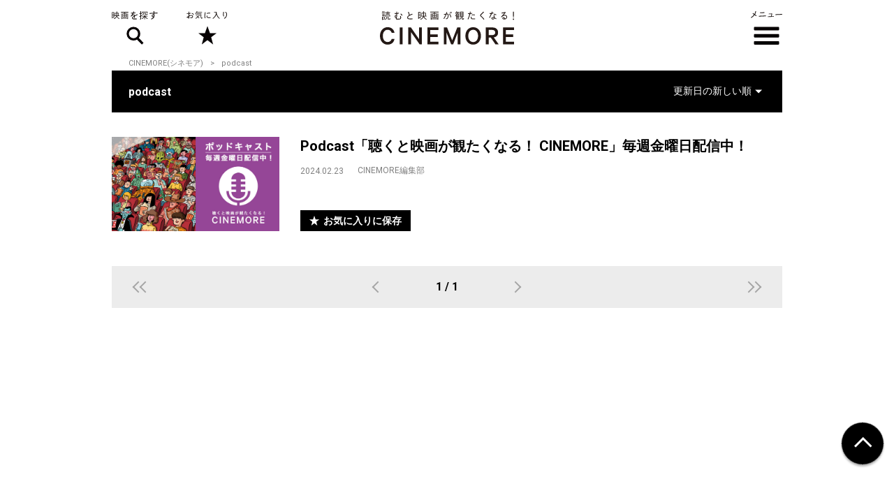

--- FILE ---
content_type: application/javascript; charset=utf-8
request_url: https://fundingchoicesmessages.google.com/f/AGSKWxUQe7kTVmtdirHj_Sh-_5Tc0wB_wgbDJZu6s8--ILPjyjZ7VLpqBg7pd_IZNtddgXREY6k6rmh20hgwAEBrcHq_fFS9uYyhuuFEc-UrkZ1TGf0qjrlobL5y2chCmDIG6EMGYcJtsMx1Y0mXPR8Rz0EfWTFjjFiHmBOtj1Gg65shmbg9-8GbRxY2pG7R/_/rcolads2./ad_200x90_/adverts./adexample?-Web-Advert.
body_size: -1291
content:
window['8c48c30f-5437-4869-ab50-d95bbfd1d968'] = true;